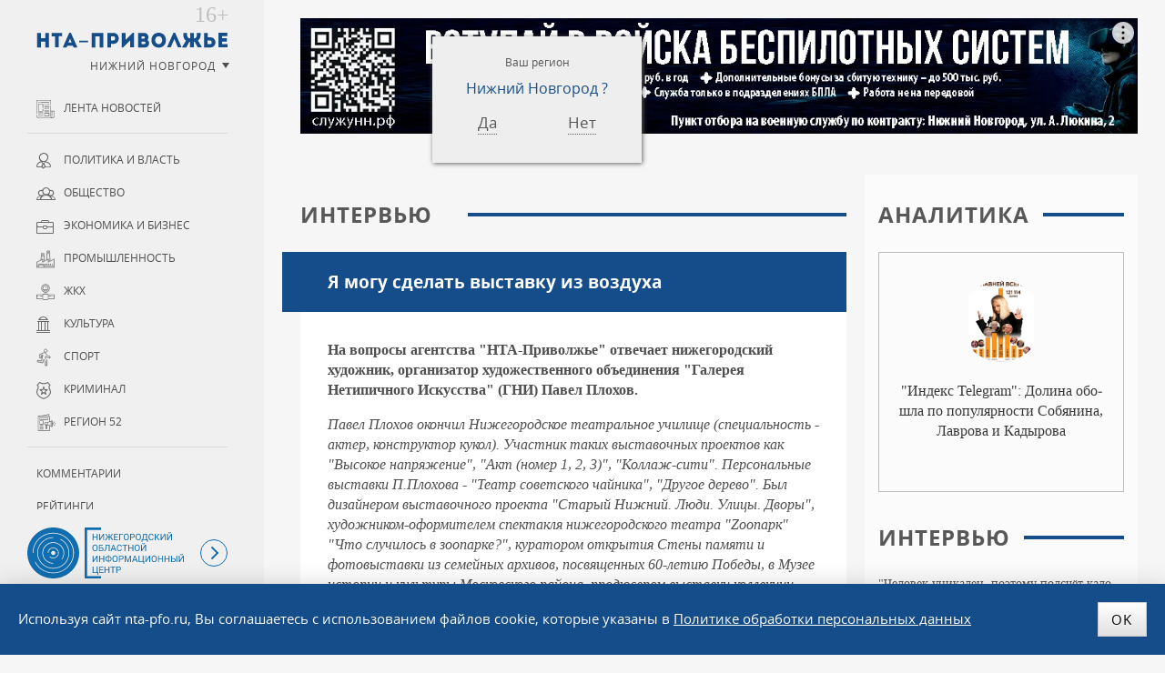

--- FILE ---
content_type: text/html; charset=UTF-8
request_url: https://nta-pfo.ru/exclusive/27740/
body_size: 16707
content:
<!DOCTYPE html>
<!--[if lt IE 7]> <html class="no-js lt-ie10 lt-ie9 lt-ie8 lt-ie7" xml:lang="ru" lang="ru"> <![endif]-->
<!--[if IE 7]>    <html class="no-js lt-ie10 lt-ie9 lt-ie8" xml:lang="ru" lang="ru"> <![endif]-->
<!--[if IE 8]>    <html class="no-js lt-ie10 lt-ie9" xml:lang="ru" lang="ru"> <![endif]-->
<!--[if IE 9]>    <html class="no-js lt-ie10" xml:lang="ru" lang="ru"> <![endif]-->
<!--[if false]> --><html class="no-js" xml:lang="ru" lang="ru">  <!-- <![endif]-->
<head>
<meta name="zen-verification" content="CokQDk8bqTdJ3zyNgxhgoJSOwLoUNSVq0T9lMKTk20cWnajkIOEaClQLg1JlkOw0" />
<meta name="viewport" content="user-scalable=no, width=device-width, initial-scale=1, maximum-scale=1">
<title>Я могу сделать выставку из воздуха | «НТА Приволжье» Новости Н. Новгорода</title>
<!--[if IE]><meta http-equiv="X-UA-Compatible" content="IE=edge,chrome=1" /><!<![endif]-->
<meta http-equiv="Content-Type" content="text/html; charset=UTF-8" />
<meta name="robots" content="index, follow" />
<meta name="description" content="Нижегородское телекоммуникационное агентство - Новости Нижнего Новгорода и Приволжского Федерального округа." />
<link rel="canonical" href="https://nta-pfo.ru/exclusive/27740/" />
<script data-skip-moving="true">(function(w, d, n) {var cl = "bx-core";var ht = d.documentElement;var htc = ht ? ht.className : undefined;if (htc === undefined || htc.indexOf(cl) !== -1){return;}var ua = n.userAgent;if (/(iPad;)|(iPhone;)/i.test(ua)){cl += " bx-ios";}else if (/Windows/i.test(ua)){cl += ' bx-win';}else if (/Macintosh/i.test(ua)){cl += " bx-mac";}else if (/Linux/i.test(ua) && !/Android/i.test(ua)){cl += " bx-linux";}else if (/Android/i.test(ua)){cl += " bx-android";}cl += (/(ipad|iphone|android|mobile|touch)/i.test(ua) ? " bx-touch" : " bx-no-touch");cl += w.devicePixelRatio && w.devicePixelRatio >= 2? " bx-retina": " bx-no-retina";if (/AppleWebKit/.test(ua)){cl += " bx-chrome";}else if (/Opera/.test(ua)){cl += " bx-opera";}else if (/Firefox/.test(ua)){cl += " bx-firefox";}ht.className = htc ? htc + " " + cl : cl;})(window, document, navigator);</script>


<link href="/bitrix/cache/css/s1/nta/page_4a148eeb9f0026af97cebe02cefca40e/page_4a148eeb9f0026af97cebe02cefca40e_v1.css?17688258081856" type="text/css" rel="stylesheet"/>
<link href="/bitrix/cache/css/s1/nta/template_4eaa3a43dc48405744e3bd2795b04c25/template_4eaa3a43dc48405744e3bd2795b04c25_v1.css?1768825787185878" type="text/css" rel="stylesheet" data-template-style="true"/>







<link rel="apple-touch-icon" sizes="180x180" href="/upload/icons/apple-touch-icon.png">
<link rel="icon" type="image/png" sizes="32x32" href="/upload/icons/favicon-32x32.png">
<link rel="icon" type="image/png" sizes="16x16" href="/upload/icons/favicon-16x16.png">
<link rel="manifest" href="/upload/icons/site.webmanifest">
<link rel="mask-icon" href="/upload/icons/safari-pinned-tab.svg" color="#154c8a">
<link rel="shortcut icon" href="/upload/icons/favicon.ico">
<meta name="msapplication-TileColor" content="#ffffff">
<meta name="msapplication-config" content="/upload/icons/browserconfig.xml">
<meta name="theme-color" content="#ffffff">
<meta name="yandex-verification" content="9d696260769dcb7e" />

</head>

<body class="two-coll ">
<!-- Top.Mail.Ru counter -->
<noscript><div><img src="https://top-fwz1.mail.ru/counter?id=3380340;js=na" style="position:absolute;left:-9999px;" alt="Top.Mail.Ru" /></div></noscript>
<!-- /Top.Mail.Ru counter -->

<!-- Yandex.Metrika counter --> <script type="text/javascript" data-skip-moving="true"> (function (d, w, c) { (w[c] = w[c] || []).push(function() { try { w.yaCounter5016466 = new Ya.Metrika({ id:5016466, clickmap:true, trackLinks:true, accurateTrackBounce:true, webvisor:true }); } catch(e) { } }); var n = d.getElementsByTagName("script")[0], s = d.createElement("script"), f = function () { n.parentNode.insertBefore(s, n); }; s.type = "text/javascript"; s.async = true; s.src = "https://mc.yandex.ru/metrika/watch.js"; if (w.opera == "[object Opera]") { d.addEventListener("DOMContentLoaded", f, false); } else { f(); } })(document, window, "yandex_metrika_callbacks"); </script> <noscript><div><img src="https://mc.yandex.ru/watch/5016466" style="position:absolute; left:-9999px;" alt="" /></div></noscript> <!-- /Yandex.Metrika counter -->
<noscript><div><img src="https://mc.yandex.ru/watch/5016466" style="position:absolute; left:-9999px;" alt="" /></div></noscript>
<!-- /Yandex.Metrika counter -->
<!-- Yandex.RTB R-A-2342442-41 -->
<div class="panel"></div>
<div class="container">

        
<!-- HEADER --> 
<header class="header">
	<div class="nta-banner nta-banner-horizontal">
<!--'start_frame_cache_y0XwfU'--><div id="adfox_167419668094482941" class="banner-desktop"></div>
<div id="adfox_16758825142543295" class="banner-mobile"></div>



<!--'end_frame_cache_y0XwfU'--></div>

</header>

<!-- MAIN -->
<main class="main">
<div class="main-inner">
<article><div class="h1">Интервью</div>
<h1 class="inner">Я могу сделать выставку из воздуха</h1>


<div class="news-detail">

    
	        <p><b>На вопросы агентства "НТА-Приволжье" отвечает нижегородский художник, организатор художественного объединения "Галерея Нетипичного Искусства" (ГНИ) Павел Плохов.</b>

<p><i>Павел Плохов окончил Нижегородское театральное училище (специальность - актер, конструктор кукол). Участник таких выставочных проектов как "Высокое напряжение", "Акт (номер 1, 2, 3)", "Коллаж-сити". Персональные выставки П.Плохова - "Театр советского чайника", "Другое дерево". Был дизайнером выставочного проекта "Старый Нижний. Люди. Улицы. Дворы", художником-оформителем спектакля нижегородского театра "Zоопарк" "Что случилось в зоопарке?", куратором открытия Стены памяти и фотовыставки из семейных архивов, посвященных 60-летию Победы, в Музее истории и культуры Московского района, продюсером выставки коллекции психотерапевта Яна Голанда "Арт-терапия: титры сознания", автором нижегородского фестиваля "Маскарадуга". Вместе с художниками Андреем Егоровым и Валерием Барыкиным создал некоммерческую общественную организацию "Галерея Нетипичного искусства". На счету ГНИ - проведение серии акций "Арт-апрель" (среди которых - перформансы "Ленин - сказочный герой?", "Подарок Гагарину", "День красного дерева"); выставка "Искусство на развес"; акции "Похороны Ленина", "День рождения Ван Гога"; участие в съемках документального телефильма (телеканал "Россия") "Каникулы в Простоквашино".</i>


<p><b>Павел, для начала расскажите, что "Арт-апрель" грядущий нам готовит?</b>

<p>На конец апреля планируем в помещении бывшего кинотеатра Маяковского, который над литкафе "Безухов", рок-формат, поэтический фестиваль и "винил-пати". "Винил-пати" - это хулиганский художественный проект: комиксы от Александра Авдеева, плакаты от Валеры Барыкина, от меня - коллажи из баннеров кинотеатров. Все будет сделано на виниловой поверхности. А еще мы пригласим музыкантов, которые крутят виниловые пластинки. Такое соединение двух искусств - музыкального и изобразительного, некое "Виниловое чтиво". Художественная часть уже готова, но пока все упирается в некие оргвопросы. Хотелось бы разместить в помещении и скульптуру, потому что у нас в городе ей мало кто занимается, а мне это близко. В этом помещении все отлично бы расположилось - готика там так и "прет", особенно по ночам.

<p>Менее грандиозный по масштабу, но интересный по наполнению проект - День космонавтики в "Буфете".

<p><b>Надеюсь, по старой традиции, кошку в космос отправлять не будете?</b>

<p>Нет, но есть идея собрать нижегородский космический отряд. Галерея Нетипичного искусства выступит в качестве экспертной комиссии, которая этот отряд и будет набирать. Для полета на солнце ночью.

<p><b>"Первые на Солнце"?</b>

<p>Да, есть "Первые на Луне", а мы будем "Первыми на Солнце". Кроме того, у Андрея Егорова есть художественные работы на тему инопланетян - ему это очень близко, может, по его шизо-духовному состоянию. А я собираюсь сделать несколько объектов, посвященных тому, как себя ощущает человек в невесомости. И еще инсталляцию "Портрет гуманоида". Надеюсь, что с "Арт-апрелем" все быстро "срастется", как это получилось с Днем рождения Ван Гога, который мы подготовили за две недели. Мне хотелось сделать корпоративную вечеринку для художников. Ведь проходят вечеринки разных фирм, есть профессиональные праздники токарей-пекарей, а вот у художников ничего такого нет...

<p><b>С Лениным у вас какие-то особенные отношения: то вы отмечаете его день рождения, то устраиваете ему похороны. Очередное 22 апреля будет чем-то отмечено?</b>

<p>Хочется сделать что-то качественное. В последнее время я не гонюсь за количеством, а стремлюсь к качеству. Если для Егорова провести мероприятие значит просто покрасить костюмы и быть в хорошем настроении, а там уж как Бог выведет, то для меня это - недельная - двухнедельная подготовка в жестком ритме. Тот "Арт-апрель", который прошел 3 года назад, был в основном на моих плечах, тем более что тогда мы все делали за свой счет. Приходилось рассчитывать только на свои мозги и творческие силы. И только потом - на пустой кошелек.

<p><b>Какова степень безумия в том, что вы делаете? В представлении обывателя название "Арт-апрель" навевает мысли о весеннем "обострении"...</b>

<p>Степень безумия зависит не от времени года, но после зимы, конечно, активизируешься, просыпаешься. Зимой я много болею и морально, и физически, а весна для меня более позитивный сезон, надеюсь, она меня излечит. Уж не знаю, насколько удачна шутка, но я всегда говорю, что приятно родиться весной, а умереть - осенью.

<p><b>Площадками для акций ГНИ становились и Музей истории и культуры Московского района, и Музей Добролюбова, и кафе "Буфет", "СССР", "Безухов". Вы можете освоить любую территорию?</b>

<p>В принципе, да. Конечно, комфортнее там, где больше дают свободы действия. Но вообще я готов увидеть в любом помещении свои плюсы, даже там, где пессимист видит только неудобство. Мне нравится возможность комбинировать, мозгами пораскинуть. Если заходишь в тупик, достаточно посмотреть на проблему под неожиданным углом, начать думать в другом направлении. Наверное, это определенный профессионализм, когда многие задачи решаются уже автоматически.

<p><b>Точно так же и любой материал, и любую вещь можно превратить в искусство?</b>

<p>Естественно. Мне не достаточно быть только скульптором, художником, заниматься коллажами, арт-предметами. Мне нравится быть экспозиционером, куратором выставок. Для меня выставка - такой же материал, как для художника холст, а для скульптора - камень или дерево. Я могу выставку сделать из воздуха. Буквально. Например, из раскрытого окна, фотографии облаков, сосудов с воздухом из, извините, злачного заведения и с чистым кислородом... Мне безразлично, из чего делать. Главное, как это преподнести зрителю, как заинтересовать его. И дать ему понять, что он может получить от выставки не только эстетическое удовольствие, но и практическую пользу.

<p><b>Какую?</b>

<p>Например, некоторые предметы, которые я выставляю, можно применить в домашнем интерьере. Есть примеры, когда использованные Галереей художественные элементы люди использовали в утилитарных целях. Причем не так, что "от этой картины большая польза - она дырку на стене закрывает". Скажем, я делал из запчастей телевизора светильник, а дядька один собирался выкидывать старые телевизоры, но решил соорудить из их корпусов классные книжные полки. Самое главное, что человеку дается возможность думать.

<p><b>В таком случае, вашим способностям можно найти применение, например, в дизайнерском деле и зарабатывать таким образом деньги.</b>

<p>Нет, я не могу назвать себя дизайнером "чистой воды", а, скорее, человеком, который может разрешать проблемы с помощью мышления. Могу соединять в себе множество специальностей, при этом, не будучи специалистом, и решать поставленную задачу, постольку поскольку вижу проблему со стороны. Когда люди понимают, что ценность твоя не только в мозгах или в руках или в видении, а что это все вкупе, то обращаются к тебе с очень странными идеями. Например, обращается какой-нибудь магазин, у которого проблемы с продажей одежды, потому что и товар не так висит, и свет на него неправильно падает (как они считают), а проблема оказывается в восприятии помещения покупателями - чистая психология.

<p><b>По образованию вы актер-кукольник. И на ваших художественных акциях вам приходится быть актером, шоуменом.</b>

<p>Не совсем. Просто акции ГНИ организованы, грубо говоря, по законам шоу-бизнеса. Когда Егоров выступает в роли Ленина, зрители интересуются им лично, а потом уже начинают смотреть его экспонаты. То есть он привлекает внимание к своим художественным работам. Валера Барыкин в меньшей степени сценически активный, но это не значит, что он слабый художник. У него есть великолепные вещи. Иногда мы его заставляем подключаться к нашим мероприятиям, и он выглядит соответственно нам, а бывает, что от него самого идет идея.

<p><b>Чего вы ждете от публики?</b>

<p>Мы ждем обратной связи. Реакция может быть и отрицательная, и положительная.

<p><b>А сопротивление тому, что вы делаете, встречается?</b>

<p>Как правило, нет. Сопротивление было, только когда мы делали "Коллаж-сити", где выставлялись работы, связанные с религиозной тематикой. Это вызвало протест Православной Церкви. Выставку потребовали закрыть.

<p><b>Вам было в большей степени обидно или стыдно? И есть ли для вас какие-то самоограничения, то, чего вы никогда себе не позволите?</b>

<p>Это был урок. В принципе, художник может себе позволить все. Но, если я могу себе позволить сделать что-то "по полной" для себя, это не значит, что я могу это выставить на всеобщее обозрение. В данном случае, мы допустили ошибку: то, что мы с Егоровым делали в закрытом формате, мы взяли и предали широкой огласке. Как говорится, черт попутал. Разразился скандал, который мы сами и спровоцировали. Выставка была интересной, но часть ее должна была стать своеобразной закрытой VIP-зоной.

<p><b>Будет ли в этом году проходить придуманный вами фестиваль "Маскарадуга"?</b>

<p>Да, в мае в кинотеатре "Орленок". Причем фестиваль будет приурочен ко дню памяти погибших от СПИДа. Сочетание концептуальное. Ведь вич-инфекция пришла к нам с Африканского континента, и маска пришла с Африканского континента. К тому же, у ВИЧ-инфицированных есть такое понятие - "открытое лицо". Имеется в виду ВИЧ-инфицированный, который признается в своей болезни, открыт для людей, для прессы. А маска - это то, что с лица срывается в определенный момент. При этом маска может передавать внутреннее состояние, быть плакатом души.

<p>В "Орленке" разместится Древо жизни, на котором, как листья, будут развешены маски, сделанные, в том числе, и ВИЧ-инфицированными. Также зрителям будут раздаваться нерасписанные маски, на которых каждый сможет изобразить то, что хочет.

<p><b>Известно ли что-то о судьбе маски Боба Марли, которую вы подарили Борису Гребенщикову?</b>

<p>Это я называю акцией "Осчастливь звезду!". До этого у меня покупали две работы для Артемия Троицкого. Я не знаю, какова их судьба, потому что с Б.Г.-то был прикол. Они с Глебом Фирсовым (куратором программы "Культурная столица Поволжья", - НТА-П) веселились, и Гребенщиков забыл свою маску в гостинице на ресепшен.

<p><b>В общем, "не пей вина, Гертруда!"</b>

<p>Да. Уж не знаю, интересовался ли он судьбой этой маски. В итоге я забрал ее, отвез в Москву и подарил своему другу - актеру Андрею Соколову-младшему, который снимался в китайской версии "А зори здесь тихие" в главной роли, он работает в Театре Пушкина. Следующая затея - подарить маску Гарику Сукачеву. Ему предназначалась маска "Белый ангел", полностью сделанная из шприцов. Но я подарил ее нижегородцу - лауреату конкурса роликов, направленных опять же на борьбу со СПИДом. Его ролик мне очень понравился. Так что для Гарика Сукачева придумаю что-нибудь другое.

<p><b>Есть ли у вас любимцы в истории искусства, чье творчество вдохновляет?</b>

<p>Мой главный учитель - Сальвадор Дали. Его жизнь очень театрализованная, а мне близко сочетание театра и художника. Ему посвящен мой первый художественный проект - сюрреалистические шахматы. Каждая из 34 фигур (2 про запас) имела свое название. Например, черная королева называлась "Венера в стиле модерн". Черный король - "Отелло". Белый слон - "Кармен". Моя любимая фигура - моя главная белая пешка - "Тигровая Женщина". Она навеяна скульптурой, которая была найдена при археологических раскопках в Африке: без головы, без ног, только грудь и бедра. Называлась она Африканская Венера. Еще сильное впечатление на меня производила литература по этнике. По африканской культуре, по культуре Тибета, Мексики. У меня есть шикарный двухтомник "Культура Океании", которого, наверное, ни у кого в городе нет, он стоил бешеных денег, я его купил в кредит.

<p><b>Художник - человек мира или он привязан к своему месту, к своей земле?</b>

<p>Это дилемма из разряда "художник должен быть сытым или голодным", "художник должен быть космополитом или не космополитом"... Одно время я думал, что мне по барабану, куда уехать и где творить. Потом мне стало интересно быть в Нижнем, сделать свою мастерскую на его старых улочках, создать в живописном сквере "Сад ненужных скульптур" или открыть, наконец, первый в городе частный выставочный зал, а то наш совсем стух. Три года я был дизайнером выставки "Старый Нижний". Сначала некоторые представители Союза художников возмущались: "Как можно, кто он такой!" А потом Владимир Величко (председатель нижегородского отделения Союза художников, - НТА-П) приносил на обсуждение с моим участием работы от Союза, и, как мне показалось, у него в глазах читался вопрос по отношению к моей персоне... Я, как говорится, не злопамятен, но память у меня хорошая. При этом мне все равно, какой человек художник. Меня интересует, хорошая у него работа или плохая. А показатель того, насколько она хороша, - "цепляет" или не "цепляет", оставляет ли след в душе. Но это все на профессиональном уровне, а в личных взаимоотношениях я очень щепетилен. Поэтому, наверное, у меня очень короткое число "почти друзей".	

	
    
    <div class="nta-share-mess">
    <p>Уважаемые читатели!<br />Следить за наиболее важными публикациями «НТА-Приволжье» можно в</p>
    <div class="ya-share2__container ya-share2__container_size_m ya-share2__container_color-scheme_normal ya-share2__container_shape_round">
        <ul class="ya-share2__list ya-share2__list_direction_horizontal">
            <li class="ya-share2__item ya-share2__item_service_telegram">
                <a class="ya-share2__link" href="https://t.me/ntapfo" rel="nofollow noopener" target="_blank" title="Telegram">
                    <span class="ya-share2__badge"><span class="ya-share2__icon"></span></span><span class="ya-share2__title">Telegram</span>
                </a>
            </li>
            <li class="ya-share2__item ya-share2__item_service_vkontakte">
                <a class="ya-share2__link" href="https://vk.ru/nta_nn" rel="nofollow" target="_blank" title="ВКонтакте">
                    <span class="ya-share2__badge"><span class="ya-share2__icon"></span></span><span class="ya-share2__title">ВКонтакте</span>
                </a>
            </li>
            <li class="ya-share2__item ya-share2__item_service_dzen">
                <a class="ya-share2__link" href="https://dzen.ru/ntapforu" rel="nofollow" target="_blank" title="Дзен">
                    <span class="ya-share2__badge"><span class="ya-share2__icon"></span></span><span class="ya-share2__title">Дзен</span>
                </a>
            </li>
        </ul>
    </div>
</div>

<div class="nta-share-btn">
    
    <div class="ya-share2" data-curtain data-shape="round" data-limit="0" data-more-button-type="short" data-services="vkontakte,odnoklassniki,telegram,whatsapp"></div>
</div>

            <time class="news-date-time" datetime="2006-09-04T00:00:00+04:00">04.09.2006 — 00:00</time>
    
    <br />
	<p class="back"><a href="/exclusive/">Все новости раздела &laquo;Интервью&raquo;</a></p>
</div>

<!--'start_frame_cache_2DJmFo'--><!--'end_frame_cache_2DJmFo'--></article>
</div>
</main>
<!-- LEFT -->
<div class="left" id="leftPanel">
	<a href="/"  class="logo" data-tel="+7 (831) 2960-920">ИА «НТА Приволжье»</a>
    

<div class="nta-region-change">
    <div class="nx_region_list nx-region-popup">
        <div class='current_office' data-id="14">
            <!--'start_frame_cache_u'-->            <u>Нижний Новгород</u>
            <!--'end_frame_cache_u'-->        </div>
        <select name="nx_rid" id="nx_current_office" class="s-hidden">
                            <option value="14" selected="selected">Нижний Новгород</option>
                            <option value="13" >Башкирия</option>
                            <option value="9" >Киров</option>
                            <option value="12" >Марий Эл</option>
                            <option value="1" >Мордовия</option>
                            <option value="3" >Оренбург</option>
                            <option value="6" >Пенза</option>
                            <option value="7" >Пермь</option>
                            <option value="5" >Самара</option>
                            <option value="10" >Саратов</option>
                            <option value="4" >Татарстан</option>
                            <option value="8" >Удмуртия</option>
                            <option value="11" >Ульяновск</option>
                            <option value="2" >Чувашия</option>
                            <option value="" ></option>
                    </select>
    </div>
</div>

	<div class="menu-block">

	<nav class="navigation nx-rubrics to-nx-nav">
	<ul class="left-menu">
		<li><a href="/news/" class="newsline">Лента новостей</a></li>
	</ul>
	<ul class="left-menu">
			<li><a href="/news/politics/" class="politics">Политика и власть</a></li>
				<li><a href="/news/society/" class="society">Общество</a></li>
				<li><a href="/news/economy/" class="economy">Экономика и бизнес</a></li>
				<li><a href="/news/industry/" class="industry">Промышленность</a></li>
				<li><a href="/news/jkh/" class="jkh">ЖКХ</a></li>
				<li><a href="/news/culture/" class="culture">Культура</a></li>
				<li><a href="/news/sport/" class="sport">Спорт</a></li>
				<li><a href="/news/accidents/" class="accidents">Криминал</a></li>
				<li><a href="/news/press-release/" class="press-release">Регион 52</a></li>
	</ul>
    </nav>
    <nav class="navigation to-nx-nav">
	<ul class="left-menu">
			<li><a href="/comments/" class="">Комментарии</a></li>
				<li><a href="/rating/" class="">Рейтинги</a></li>
				<li><a href="/exclusive/" class="selected ">Интервью</a></li>
				<li><a href="/analitika/" class="">Аналитика</a></li>
				<li><a href="/photo/" class="">Фоторепортажи</a></li>
				<li><a href="/conf/" class="">Конференции</a></li>
	</ul>
    </nav>

    
    <nav class="navigation nx-redaction to-nx-nav">
	<ul class="left-menu">
			<li><a href="/about/" class="">О редакции</a></li>
				<li><a href="/advertising/" class="">Реклама</a></li>
				<li><a href="/politika/" class="">Политика конфиденциальности</a></li>
				<li><a href="/agreement/" class="">Согласие на обработку персональных данных</a></li>
	</ul>
    </nav>
	</div>

    <div class="to-nx-info">
        <div class="noic">
            <a href="https://xn--h1ajd7a.xn--p1ai/" target="_blank" rel="nofollow">
                <div class="header-bottom__info"></div>
            </a>
            <span id="infoMenu" class="header-bottom__icon header-bottom__btn"></span>
        </div>

        <div id="infoMenuWrapper" class="header-bottom__modalinfo">
            <div class="header-bottom__newspapers">
                <a class="header-newspapers header-newspapers__old" href="https://pravda-nn.ru/editions/" target="_blank" rel="nofollow"></a>
                <a class="header-newspapers header-newspapers__com" href="https://www.nnov.kp.ru/" target="_blank" rel="nofollow"></a>
                <a class="header-newspapers header-newspapers__nia" href="https://www.niann.ru/" target="_blank" rel="nofollow"></a>
                <a class="header-newspapers header-newspapers__nta" href="https://nta-pfo.ru/" target="_blank"></a>
                                <a class="header-newspapers header-newspapers__new" href="https://pravda-nn.ru/" target="_blank" rel="nofollow"></a>
                <a class="header-newspapers header-newspapers__case" href="https://pravda-nn.ru/delonn/" target="_blank" rel="nofollow"></a>
                <a class="header-newspapers header-newspapers__sport" href="https://pravda-nn.ru/sport/" target="_blank" rel="nofollow"></a>
                <a class="header-newspapers header-newspapers__news" href="https://www.nnews.nnov.ru/" target="_blank" rel="nofollow"></a>
                <a class="header-newspapers header-newspapers__earth" href="https://zem-nn.ru/" target="_blank" rel="nofollow"></a>
            </div>
        </div>
    </div>

	<div class="search-form">
	<form action="/search/index.php" id="NXsearchForm">
		<input type="text"   name="q"   class="sinpt" placeholder="Поиск по сайту"  value="">
		<input type="submit" name="s"   class="sbtn" value="Поиск">
	</form>
	</div>	

	<span class="toggle-menu"></span>
	
</div>




<!-- RIGHT -->
    <div class="right hyphenate" >
        <section class="nta-exclisive-line">
<h6 class="h1 donthyphenate"><a href="/analitika/">Аналитика</a></h6>
<div class="nta-exclusive-news">
			<a href="/analitika/729784/" id="bx_4665576_729784" class="news-item">
						<span class="prw">
				<img src="/upload/iblock/85f/6g61y480ufskp0x0l07xs0m6mp7faoso.jpg" alt="&quot;Индекс Telegram&quot;: Долина обошла по популярности Собянина, Лаврова и Кадырова" />
            </span>
						
			<span class="ttl">&quot;Индекс Telegram&quot;: Долина обошла по популярности Собянина, Лаврова и Кадырова</span>
		</a>
	</div>
</section>



<!--'start_frame_cache_ALOAcH'--><div class="nta-banner nta-banner-left"><div id="adfox_167154355422661844" class="banner-desktop"></div>


</div>
<!--'end_frame_cache_ALOAcH'-->

<section class="nta-simple-line">
<h6 class="h1 donthyphenate"><a href="/exclusive/">Интервью</a></h6>
<div class="nta-simple-news">
					<a href="/exclusive/731873/" id="bx_2572050770_731873" class="news-item">
            <span class="ttl">&quot;Человек уникален, поэтому подсчёт калорий позволяет настроить рацион&quot;</span>
		</a>
					<a href="/exclusive/730269/" id="bx_2572050770_730269" class="news-item">
            <span class="ttl">Застолье без последствий: секреты здорового пищеварения в новогодние праздники</span>
		</a>
					<a href="/exclusive/729578/" id="bx_2572050770_729578" class="news-item">
            <span class="ttl">&quot;У коррупционных преступлений большие сроки давности&quot;</span>
		</a>
	</div>
</section>
<!--'start_frame_cache_Zg1Ab0'--><div class="nta-banner nta-banner-left"><div id="adfox_167154361874853288" class="banner-desktop"></div>

</div>
<!--'end_frame_cache_Zg1Ab0'-->

<section class="nta-comments-line">
<h6 class="h1 donthyphenate"><a href="/comments/">Комментарии</a></h6>
<div class="nta-news-list news-line-x1 line-conference">
			<a href="/comments/728965/" id="bx_3997782468_728965" class="news-item hyphenate">
						<span class="prw">
				<img  src="/upload/iblock/309/2q5xd8dhbxulykcgw3l63ik28roqho6q.jpg" alt="&quot;Для меня &quot;Водник&quot; — это особое место&quot;" title="&quot;Для меня &quot;Водник&quot; — это особое место&quot;"/>
			</span>
						
						<b class="person">Артём Кавинов</b>
			
			<span class="ttl">&quot;Для меня &quot;Водник&quot; — это особое место&quot;</span>
		</a>
	</div>
</section>	

<!--'start_frame_cache_MoecjV'--><div class="nta-banner nta-banner-left"><div id="adfox_167154369370977980" class="banner-desktop"></div>

</div>
<!--'end_frame_cache_MoecjV'-->            </div>
</div>

	

<!-- FOOTER -->
<footer class="footer" itemscope itemtype="http://schema.org/Organization">
	<div class="container-footer">
	<p>Copyright © ГАУ НО «НОИЦ»<br />
        Сетевое издание «Новое телеграфное агентство Приволжье» (<span itemprop="name">«НТА-Приволжье»</span>)  |  <span class="copy-data">2002</span>
	</p>
		<p>Учредитель — Государственное автономное учреждение Нижегородской области</br>«Нижегородский областной информационный центр»</br>
	Главный редактор — Колотушкина Оксана Григорьевна</br>
    Телефон: <span itemprop="telephone">(831) 233-94-53</span></br>
    E-mail: <a href="mailto:info@nta-nn.ru" rel="nofollow" itemprop="email">info@nta-nn.ru</a></br>
    Адрес: 603006, Нижегородская область, г. Нижний Новгород. ул. М.Горького, д.151Б, пом. 5</p>
	<div class="copy">
		<div class="counters">
		<!-- Yandex.Metrika informer --><a href="https://metrika.yandex.ru/stat/?id=5016466&amp;from=informer" target="_blank" rel="nofollow"><img src="https://informer.yandex.ru/informer/5016466/3_0_FFFFFFFF_E6E6FAFF_0_pageviews" style="width:88px; height:31px; border:0;" alt="Яндекс.Метрика" title="Яндекс.Метрика: данные за сегодня (просмотры, визиты и уникальные посетители)" class="ym-advanced-informer" data-cid="5016466" data-lang="ru" /></a> <!-- /Yandex.Metrika informer -->
		</div>
		<p>
            Реестровая  запись СМИ ЭЛ № ФС 77 - 80120 от 31.12.2020 г.<br />
			Выдана Федеральной службой по надзору в сфере связи,<br />
		   информационных технологий и массовых коммуникаций (РОСКОМНАДЗОР)
		</p>
		<p>При любом использовании материалов сайта гиперссылка (hyperlink) на «НТА-Приволжье» обязательна.</p>
	</div>
	</div>
</footer>
<div class="social-bar">
	<div class="container-footer">
	<nav class="nav-social to-social-nav">
				<a class="tg" title="Телеграмм" href="https://t.me/ntapfo" target="_blank">Телеграмм</a>
		<a class="vk" title="Мы ВКонтакте" href="https://vk.ru/nta_nn" target="_blank">ВКонтакте</a>
        <a class="dz" title="Мы в Дзене" href="https://dzen.ru/ntapforu" target="_blank">Дзен</a>
		<a class="rss" title="Подписаться на RSS" href="/rss/" target="_blank">RSS</a>
	</nav>
	<a href="http://www.imageprom.com" target="_blank" class="ip">Разработка сайта <strong>РА «Имиджпром»</strong></a>
	</div>
</div> 
<span class="nx_today">26 января <span id="NxCTime"></span></span>
<!--'start_frame_cache_my_dynamic'--><!--'end_frame_cache_my_dynamic'-->


<div class="block-cookie nx-flex-row-c-c">
	<div class="text-cookie">
        Используя сайт nta-pfo.ru, Вы соглашаетесь с использованием файлов cookie, которые указаны в
	<a href="/politika/">Политике обработки персональных данных</a></div>
	<button class="btn btn-green">OK</button>
</div>

<script>if(!window.BX)window.BX={};if(!window.BX.message)window.BX.message=function(mess){if(typeof mess==='object'){for(let i in mess) {BX.message[i]=mess[i];} return true;}};</script>
<script>(window.BX||top.BX).message({"JS_CORE_LOADING":"Загрузка...","JS_CORE_NO_DATA":"- Нет данных -","JS_CORE_WINDOW_CLOSE":"Закрыть","JS_CORE_WINDOW_EXPAND":"Развернуть","JS_CORE_WINDOW_NARROW":"Свернуть в окно","JS_CORE_WINDOW_SAVE":"Сохранить","JS_CORE_WINDOW_CANCEL":"Отменить","JS_CORE_WINDOW_CONTINUE":"Продолжить","JS_CORE_H":"ч","JS_CORE_M":"м","JS_CORE_S":"с","JSADM_AI_HIDE_EXTRA":"Скрыть лишние","JSADM_AI_ALL_NOTIF":"Показать все","JSADM_AUTH_REQ":"Требуется авторизация!","JS_CORE_WINDOW_AUTH":"Войти","JS_CORE_IMAGE_FULL":"Полный размер"});</script><script src="/bitrix/js/main/core/core.min.js?1768823092242882"></script><script>BX.Runtime.registerExtension({"name":"main.core","namespace":"BX","loaded":true});</script>
<script>BX.setJSList(["\/bitrix\/js\/main\/core\/core_ajax.js","\/bitrix\/js\/main\/core\/core_promise.js","\/bitrix\/js\/main\/polyfill\/promise\/js\/promise.js","\/bitrix\/js\/main\/loadext\/loadext.js","\/bitrix\/js\/main\/loadext\/extension.js","\/bitrix\/js\/main\/polyfill\/promise\/js\/promise.js","\/bitrix\/js\/main\/polyfill\/find\/js\/find.js","\/bitrix\/js\/main\/polyfill\/includes\/js\/includes.js","\/bitrix\/js\/main\/polyfill\/matches\/js\/matches.js","\/bitrix\/js\/ui\/polyfill\/closest\/js\/closest.js","\/bitrix\/js\/main\/polyfill\/fill\/main.polyfill.fill.js","\/bitrix\/js\/main\/polyfill\/find\/js\/find.js","\/bitrix\/js\/main\/polyfill\/matches\/js\/matches.js","\/bitrix\/js\/main\/polyfill\/core\/dist\/polyfill.bundle.js","\/bitrix\/js\/main\/core\/core.js","\/bitrix\/js\/main\/polyfill\/intersectionobserver\/js\/intersectionobserver.js","\/bitrix\/js\/main\/lazyload\/dist\/lazyload.bundle.js","\/bitrix\/js\/main\/polyfill\/core\/dist\/polyfill.bundle.js","\/bitrix\/js\/main\/parambag\/dist\/parambag.bundle.js"]);
</script>
<script>BX.Runtime.registerExtension({"name":"ui.dexie","namespace":"BX.DexieExport","loaded":true});</script>
<script>BX.Runtime.registerExtension({"name":"fc","namespace":"window","loaded":true});</script>
<script>BX.Runtime.registerExtension({"name":"pull.protobuf","namespace":"BX","loaded":true});</script>
<script>BX.Runtime.registerExtension({"name":"rest.client","namespace":"window","loaded":true});</script>
<script>(window.BX||top.BX).message({"pull_server_enabled":"N","pull_config_timestamp":0,"shared_worker_allowed":"Y","pull_guest_mode":"N","pull_guest_user_id":0,"pull_worker_mtime":1746025132});(window.BX||top.BX).message({"PULL_OLD_REVISION":"Для продолжения корректной работы с сайтом необходимо перезагрузить страницу."});</script>
<script>BX.Runtime.registerExtension({"name":"pull.client","namespace":"BX","loaded":true});</script>
<script>BX.Runtime.registerExtension({"name":"pull","namespace":"window","loaded":true});</script>
<script>(window.BX||top.BX).message({"LANGUAGE_ID":"ru","FORMAT_DATE":"DD.MM.YYYY","FORMAT_DATETIME":"DD.MM.YYYY HH:MI:SS","COOKIE_PREFIX":"BITRIX_SM","SERVER_TZ_OFFSET":"10800","UTF_MODE":"Y","SITE_ID":"s1","SITE_DIR":"\/","USER_ID":"","SERVER_TIME":1769396876,"USER_TZ_OFFSET":0,"USER_TZ_AUTO":"Y","bitrix_sessid":"9fffa503e1758a27a5bc44373f3a8671"});</script><script src="/bitrix/js/ui/dexie/dist/dexie.bundle.min.js?1750674774102530"></script>
<script src="/bitrix/js/main/core/core_frame_cache.min.js?176882309210214"></script>
<script src="/bitrix/js/pull/protobuf/protobuf.js?1604405331274055"></script>
<script src="/bitrix/js/pull/protobuf/model.min.js?160440533114190"></script>
<script src="/bitrix/js/rest/client/rest.client.min.js?16044053609240"></script>
<script src="/bitrix/js/pull/client/pull.client.min.js?174602513349849"></script>
<script>BX.setJSList(["\/local\/templates\/nta\/jquery-1.12.0.min.js","\/local\/templates\/nta\/jquery-migrate-1.2.1.min.js","\/local\/templates\/nta\/jquery-ui-1.12.1.custom.min.js","\/local\/templates\/nta\/modernizr.js","\/local\/templates\/nta\/jquery.fitvids.js","\/local\/templates\/nta\/nx_plugins.js","\/local\/templates\/nta\/hyphenate.js","\/local\/templates\/nta\/jquery.mCustomScrollbar.concat.min.js","\/local\/templates\/.default\/components\/ip\/mailform_4.8\/nta_ajax\/script.js","\/local\/templates\/.default\/components\/ip\/nx_gallery_3.7\/.default\/script.js","\/local\/components\/ip\/nx_gallery_3.7\/jquery.fancybox.min.js","\/local\/templates\/.default\/components\/ip\/nx_region\/nta_1.0\/script.js","\/local\/templates\/.default\/components\/bitrix\/advertising.banner\/nta-head\/script.js","\/local\/templates\/.default\/components\/ip\/nx.plugin\/nta_1.0_cookie_1.0\/script.js"]);</script>
<script>BX.setCSSList(["\/local\/templates\/.default\/components\/ip\/nx.plugin\/nta_share_1.0\/style.css","\/local\/templates\/.default\/components\/ip\/mailform_4.8\/nta_ajax\/style.css","\/local\/templates\/nta\/jquery-ui.min.css","\/local\/templates\/nta\/jquery-ui.theme.min.css","\/local\/templates\/nta\/jquery.mCustomScrollbar.css","\/local\/templates\/.default\/components\/ip\/nx_gallery_3.7\/.default\/style.css","\/local\/components\/ip\/nx_gallery_3.7\/jquery.fancybox.css","\/local\/templates\/.default\/components\/ip\/nx_region\/nta_1.0\/style.css","\/local\/templates\/.default\/components\/bitrix\/advertising.banner\/nta-head\/style.css","\/local\/templates\/.default\/components\/bitrix\/menu\/nta\/style.css","\/local\/templates\/.default\/components\/bitrix\/news.line\/nta-exclusive_2.0\/style.css","\/local\/templates\/.default\/components\/bitrix\/advertising.banner\/nta-left\/style.css","\/local\/templates\/.default\/components\/bitrix\/news.line\/nta-simple_2.0\/style.css","\/local\/templates\/.default\/components\/bitrix\/news.line\/nta-comments_2.0\/style.css","\/local\/templates\/.default\/components\/ip\/nx.plugin\/nta_1.0_cookie_1.0\/style.css","\/local\/templates\/nta\/styles.css","\/local\/templates\/nta\/template_styles.css"]);</script>
<script>
					(function () {
						"use strict";

						var counter = function ()
						{
							var cookie = (function (name) {
								var parts = ("; " + document.cookie).split("; " + name + "=");
								if (parts.length == 2) {
									try {return JSON.parse(decodeURIComponent(parts.pop().split(";").shift()));}
									catch (e) {}
								}
							})("BITRIX_CONVERSION_CONTEXT_s1");

							if (cookie && cookie.EXPIRE >= BX.message("SERVER_TIME"))
								return;

							var request = new XMLHttpRequest();
							request.open("POST", "/bitrix/tools/conversion/ajax_counter.php", true);
							request.setRequestHeader("Content-type", "application/x-www-form-urlencoded");
							request.send(
								"SITE_ID="+encodeURIComponent("s1")+
								"&sessid="+encodeURIComponent(BX.bitrix_sessid())+
								"&HTTP_REFERER="+encodeURIComponent(document.referrer)
							);
						};

						if (window.frameRequestStart === true)
							BX.addCustomEvent("onFrameDataReceived", counter);
						else
							BX.ready(counter);
					})();
				</script>



<script  src="/bitrix/cache/js/s1/nta/template_e04cd286a42c089d7d2bd9334e8f0ddb/template_e04cd286a42c089d7d2bd9334e8f0ddb_v1.js?1768825786550946"></script>


<script>window.yaContextCb = window.yaContextCb || []</script>
<script src="https://yandex.ru/ads/system/context.js" async></script>

<script>
    window.yaContextCb.push(()=>{
        Ya.Context.AdvManager.render({
            "blockId": "R-A-2342442-22",
            "type": "floorAd"
        })
    })
</script>

<script type="text/javascript">
    var _tmr = window._tmr || (window._tmr = []);
    _tmr.push({id: "3380340", type: "pageView", start: (new Date()).getTime()});
    (function (d, w, id) {
        if (d.getElementById(id)) return;
        var ts = d.createElement("script"); ts.type = "text/javascript"; ts.async = true; ts.id = id;
        ts.src = "https://top-fwz1.mail.ru/js/code.js";
        var f = function () {var s = d.getElementsByTagName("script")[0]; s.parentNode.insertBefore(ts, s);};
        if (w.opera == "[object Opera]") { d.addEventListener("DOMContentLoaded", f, false); } else { f(); }
    })(document, window, "tmr-code");
</script>
<script>
    window.yaContextCb.push(()=>{
        Ya.Context.AdvManager.render({
            'blockId': 'R-A-2342442-41',
            'type': 'fullscreen',
            'platform': 'touch'
        })
    })
</script>
<script>
    window.yaContextCb.push(()=>{
        Ya.adfoxCode.create({
            ownerId: 711924,
            containerId: 'adfox_167419668094482941',
            params: {
                p1: 'cwylu',
                p2: 'iapk'
            }
        })
    })
</script><script>
    window.yaContextCb.push(()=>{
        Ya.adfoxCode.create({
            ownerId: 711924,
            containerId: 'adfox_16758825142543295',
            params: {
                p1: 'cxfhs',
                p2: 'ibnx'
            }
        })
    })
</script><script src="https://yastatic.net/share2/share.js"></script><script>
    window.yaContextCb.push(()=>{
        Ya.adfoxCode.create({
            ownerId: 711924,
            containerId: 'adfox_167154355422661844',
            params: {
                p1: 'cwsia',
                p2: 'hzfb'
            }
        })
    })
</script><script>
    window.yaContextCb.push(()=>{
        Ya.adfoxCode.create({
            ownerId: 711924,
            containerId: 'adfox_167154361874853288',
            params: {
                p1: 'cwsic',
                p2: 'hzfb'
            }
        })
    })
</script><script>
    window.yaContextCb.push(()=>{
        Ya.adfoxCode.create({
            ownerId: 711924,
            containerId: 'adfox_167154369370977980',
            params: {
                p1: 'cwsif',
                p2: 'hzfb'
            }
        })
    })
</script></body></html>

